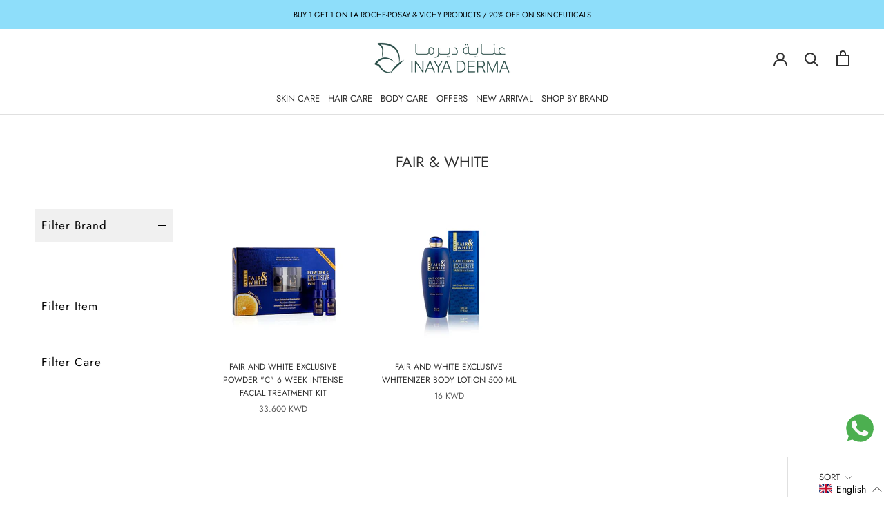

--- FILE ---
content_type: text/javascript
request_url: https://inayaderma.com/cdn/shop/t/20/assets/custom.js?v=183944157590872491501731385747
body_size: -647
content:
//# sourceMappingURL=/cdn/shop/t/20/assets/custom.js.map?v=183944157590872491501731385747
